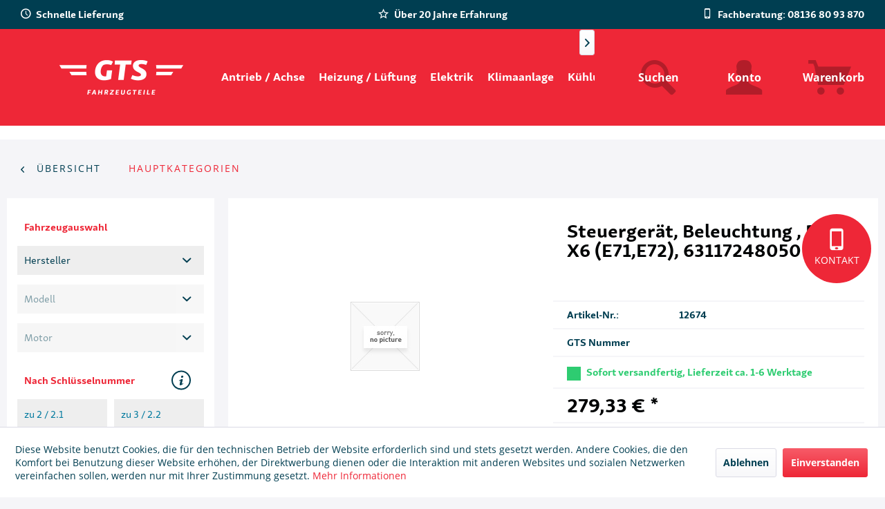

--- FILE ---
content_type: text/html; charset=UTF-8
request_url: https://gts-fahrzeugteile.de/hauptkategorien/226553/steuergeraet-beleuchtung-volvo-1336184
body_size: 13507
content:
<!DOCTYPE html>
<html class="no-js" lang="de" itemscope="itemscope" itemtype="http://schema.org/WebPage">
<head>
<meta charset="utf-8"><script>window.dataLayer = window.dataLayer || [];</script><script>window.dataLayer.push({"ecommerce":{"detail":{"actionField":{"list":"HAUPTKATEGORIEN"},"products":[{"name":"Steuerger\u00e4t, Beleuchtung , BMW X6 (E71,E72), 63117248050","id":"12674","price":279.33,"brand":"Sidat","category":"HAUPTKATEGORIEN","variant":""}]},"currencyCode":"EUR"},"google_tag_params":{"ecomm_pagetype":"product","ecomm_prodid":12674},"event":"detailView"});</script><!-- WbmTagManager -->
<script>
(function(w,d,s,l,i){w[l]=w[l]||[];w[l].push({'gtm.start':new Date().getTime(),event:'gtm.js'});var f=d.getElementsByTagName(s)[0],j=d.createElement(s),dl=l!='dataLayer'?'&l='+l:'';j.async=true;j.src='https://www.googletagmanager.com/gtm.js?id='+i+dl;f.parentNode.insertBefore(j,f);})(window,document,'script','dataLayer','GTM-P5333LH');
</script>
<!-- End WbmTagManager -->
<meta name="author" content="" />
<meta name="robots" content="index,follow" />
<meta name="revisit-after" content="15 days" />
<meta name="keywords" content="Steuergerät, Beleuchtung , BMW X6 (E71,E72), 63117248050" />
<meta name="description" content="Steuergerät, Beleuchtung mit Adapter, BMW X6 (E71,E72) passend für folgende OE-Nummern: 63117248050" />
<meta property="og:type" content="product" />
<meta property="og:site_name" content="GTS Fahrzeugteile" />
<meta property="og:url" content="https://gts-fahrzeugteile.de/hauptkategorien/226553/steuergeraet-beleuchtung-volvo-1336184" />
<meta property="og:title" content="Steuergerät, Beleuchtung , BMW X6 (E71,E72), 63117248050" />
<meta property="og:description" content="Steuergerät, Beleuchtung  mit Adapter, BMW X6 (E71,E72) passend für folgende OE-Nummern: 63117248050" />
<meta property="og:image" content="" />
<meta property="product:brand" content="Sidat" />
<meta property="product:price" content="279,33" />
<meta property="product:product_link" content="https://gts-fahrzeugteile.de/hauptkategorien/226553/steuergeraet-beleuchtung-volvo-1336184" />
<meta name="twitter:card" content="product" />
<meta name="twitter:site" content="GTS Fahrzeugteile" />
<meta name="twitter:title" content="Steuergerät, Beleuchtung , BMW X6 (E71,E72), 63117248050" />
<meta name="twitter:description" content="Steuergerät, Beleuchtung  mit Adapter, BMW X6 (E71,E72) passend für folgende OE-Nummern: 63117248050" />
<meta name="twitter:image" content="" />
<meta itemprop="copyrightHolder" content="GTS Fahrzeugteile" />
<meta itemprop="copyrightYear" content="2014" />
<meta itemprop="isFamilyFriendly" content="True" />
<meta itemprop="image" content="https://gts-fahrzeugteile.de/media/image/fd/db/6b/GTS-Fahrzeugteile_2019_White_100px.png" />
<meta name="viewport" content="width=device-width, initial-scale=1.0">
<meta name="mobile-web-app-capable" content="yes">
<meta name="apple-mobile-web-app-title" content="GTS Fahrzeugteile">
<meta name="apple-mobile-web-app-capable" content="yes">
<meta name="apple-mobile-web-app-status-bar-style" content="default">
<link rel="apple-touch-icon-precomposed" href="/themes/Frontend/Responsive/frontend/_public/src/img/apple-touch-icon-precomposed.png">
<link rel="shortcut icon" href="/themes/Frontend/Responsive/frontend/_public/src/img/favicon.ico">
<meta name="msapplication-navbutton-color" content="#EE2737" />
<meta name="application-name" content="GTS Fahrzeugteile" />
<meta name="msapplication-starturl" content="https://gts-fahrzeugteile.de/" />
<meta name="msapplication-window" content="width=1024;height=768" />
<meta name="msapplication-TileImage" content="/themes/Frontend/Responsive/frontend/_public/src/img/win-tile-image.png">
<meta name="msapplication-TileColor" content="#EE2737">
<meta name="theme-color" content="#EE2737" />
<link rel="canonical" href="https://gts-fahrzeugteile.de/hauptkategorien/226553/steuergeraet-beleuchtung-volvo-1336184" />
<title itemprop="name">Steuergerät, Beleuchtung , BMW X6 (E71,E72), 63117248050 | GTS Fahrzeugteile</title>
<link href="/web/cache/1689326488_9de87dc0b29f47b9ced9f4d03aa204a3.css" media="all" rel="stylesheet" type="text/css" />
</head>
<body class="
is--ctl-detail is--act-index    bow-mobex
bow-gts--theme
" >
<div class="page-wrap">
<noscript class="noscript-main">
<div class="alert is--warning">
<div class="alert--icon">
<i class="icon--element icon--warning"></i>
</div>
<div class="alert--content">
Um GTS&#x20;Fahrzeugteile in vollem Umfang nutzen zu k&ouml;nnen, empfehlen wir Ihnen Javascript in Ihrem Browser zu aktiveren.
</div>
</div>
<!-- WbmTagManager (noscript) -->
<iframe src="https://www.googletagmanager.com/ns.html?id=GTM-P5333LH"
        height="0" width="0" style="display:none;visibility:hidden"></iframe>
<!-- End WbmTagManager (noscript) --></noscript>
<div class="bow-gts--header">
<header class="header-main">
<span id="gafea-config" data-default-category="" data-categories-in-use="" data-has-emotion="false" data-car-is-set="false" data-manufacturers=""></span>
<div class="top-bar">
<div class="container block-group">
<nav class="top-bar--navigation block" role="menubar">
<div class="navigation--entry entry--compare is--hidden" role="menuitem" aria-haspopup="true" data-drop-down-menu="true">
</div>
<div class="navigation--entry entry--service has--drop-down" role="menuitem" aria-haspopup="true" data-drop-down-menu="true">
<i class="icon--service"></i> Service/Hilfe
<ul class="service--list is--rounded" role="menu">
<li class="service--entry" role="menuitem">
<a class="service--link" href="https://gts-fahrzeugteile.de/kontakt" title="Kontakt" target="_self">
Kontakt
</a>
</li>
<li class="service--entry" role="menuitem">
<a class="service--link" href="https://gts-fahrzeugteile.de/registerFC/index/sValidation/H" title="Kunden-Login" >
Kunden-Login
</a>
</li>
<li class="service--entry" role="menuitem">
<a class="service--link" href="https://gts-fahrzeugteile.de/1-zu-1-instandsetzung" title="1 zu 1 Instandsetzung" >
1 zu 1 Instandsetzung
</a>
</li>
<li class="service--entry" role="menuitem">
<a class="service--link" href="https://gts-fahrzeugteile.de/ueber-uns" title="Über uns" >
Über uns
</a>
</li>
<li class="service--entry" role="menuitem">
<a class="service--link" href="https://gts-fahrzeugteile.de/versand-und-zahlungsbedingungen" title="Versand und Zahlungsbedingungen" >
Versand und Zahlungsbedingungen
</a>
</li>
<li class="service--entry" role="menuitem">
<a class="service--link" href="https://gts-fahrzeugteile.de/impressum" title="Impressum" >
Impressum
</a>
</li>
<li class="service--entry" role="menuitem">
<a class="service--link" href="https://gts-fahrzeugteile.de/agb" title="AGB" >
AGB
</a>
</li>
<li class="service--entry" role="menuitem">
<a class="service--link" href="https://gts-fahrzeugteile.de/widerrufssformular" title="Widerrufssformular" target="_self">
Widerrufssformular
</a>
</li>
<li class="service--entry" role="menuitem">
<a class="service--link" href="https://gts-fahrzeugteile.de/service-hotline" title="Service Hotline" >
Service Hotline
</a>
</li>
<li class="service--entry" role="menuitem">
<a class="service--link" href="https://gts-fahrzeugteile.de/datenschutz" title="Datenschutz" >
Datenschutz
</a>
</li>
<li class="service--entry" role="menuitem">
<a class="service--link" href="https://gts-fahrzeugteile.de/widerrufsrecht" title="Widerrufsrecht" >
Widerrufsrecht
</a>
</li>
</ul>
</div>
</nav>
<div class="bow--header-trusts">
<p class="bow--header-trusts--trust">
<span class="icon--clock"></span>
Schnelle Lieferung
</p>
<p class="bow--header-trusts--trust">
<span class="icon--star-empty"></span>
Über 20 Jahre Erfahrung
</p>
<p class="bow--header-trusts--trust">
<span class="icon--mobile"></span>
Fachberatung: 08136 80 93 870
</p>
</div>
</div>
</div>
<div class="container header--navigation">
<div class="logo-main block-group" role="banner">
<div class="logo--shop block">
<a class="logo--link" href="https://gts-fahrzeugteile.de/" title="GTS Fahrzeugteile - zur Startseite wechseln">
<picture>
<source srcset="https://gts-fahrzeugteile.de/media/image/fd/db/6b/GTS-Fahrzeugteile_2019_White_100px.png" media="(min-width: 78.75em)">
<source srcset="https://gts-fahrzeugteile.de/media/image/fd/db/6b/GTS-Fahrzeugteile_2019_White_100px.png" media="(min-width: 64em)">
<source srcset="https://gts-fahrzeugteile.de/media/image/43/6f/60/GTS-Fahrzeugteile_2019_White_50px.png" media="(min-width: 48em)">
<img srcset="https://gts-fahrzeugteile.de/media/image/7f/39/fd/GTS_2019_White_500px.png" alt="GTS Fahrzeugteile - zur Startseite wechseln" />
</picture>
</a>
</div>
</div>
<nav class="navigation-main">
<div class="container" data-menu-scroller="true" data-listSelector=".navigation--list.container" data-viewPortSelector=".navigation--list-wrapper">
<div class="navigation--list-wrapper">
<ul class="navigation--list container" role="menubar" itemscope="itemscope" itemtype="http://schema.org/SiteNavigationElement">
<li class="navigation--entry" role="menuitem"><a class="navigation--link" href="https://gts-fahrzeugteile.de/antrieb-achse/" title="Antrieb / Achse " itemprop="url"><span itemprop="name">Antrieb / Achse </span></a></li><li class="navigation--entry" role="menuitem"><a class="navigation--link" href="https://gts-fahrzeugteile.de/heizung-lueftung/" title="Heizung / Lüftung" itemprop="url"><span itemprop="name">Heizung / Lüftung</span></a></li><li class="navigation--entry" role="menuitem"><a class="navigation--link" href="https://gts-fahrzeugteile.de/elektrik/" title="Elektrik" itemprop="url"><span itemprop="name">Elektrik</span></a></li><li class="navigation--entry" role="menuitem"><a class="navigation--link" href="https://gts-fahrzeugteile.de/klimaanlage/" title="Klimaanlage" itemprop="url"><span itemprop="name">Klimaanlage</span></a></li><li class="navigation--entry" role="menuitem"><a class="navigation--link" href="https://gts-fahrzeugteile.de/kuehlung/" title="Kühlung" itemprop="url"><span itemprop="name">Kühlung</span></a></li><li class="navigation--entry" role="menuitem"><a class="navigation--link" href="https://gts-fahrzeugteile.de/lenkung/" title="Lenkung" itemprop="url"><span itemprop="name">Lenkung</span></a></li><li class="navigation--entry" role="menuitem"><a class="navigation--link" href="https://gts-fahrzeugteile.de/motor/" title="Motor" itemprop="url"><span itemprop="name">Motor</span></a></li><li class="navigation--entry" role="menuitem"><a class="navigation--link" href="https://gts-fahrzeugteile.de/sonstige/" title="Sonstige" itemprop="url"><span itemprop="name">Sonstige</span></a></li>            </ul>
</div>
</div>
</nav>
<nav class="shop--navigation block-group">
<ul class="navigation--list block-group" role="menubar">
<li class="navigation--entry entry--menu-left" role="menuitem">
<a class="entry--link entry--trigger btn is--icon-left" href="#offcanvas--left" data-offcanvas="true" data-offCanvasSelector=".sidebar-main">
<i class="icon--menu"></i> Menü
</a>
</li>
<li class="navigation--entry entry--search" role="menuitem" data-search="true" aria-haspopup="true" data-minLength="3">
<a class="btn entry--link entry--trigger" href="#show-hide--search" title="Suche anzeigen / schließen">
<i class="icon--search"></i>
<span class="search--display">Suchen</span>
</a>
<div class="bow-gts--search-form-wrapper">
<form action="/search" method="get" class="main-search--form">
<input type="search" name="sSearch" class="main-search--field" autocomplete="off" autocapitalize="off" placeholder="Suchbegriff..." maxlength="30" />
<button type="submit" class="main-search--button">
<i class="icon--search"></i>
<span class="main-search--text">Suchen</span>
</button>
<div class="form--ajax-loader">&nbsp;</div>
</form>
<div class="main-search--results"></div>
</div>
</li>
<li class="navigation--entry entry--account with-slt" role="menuitem" data-offcanvas="true" data-offCanvasSelector=".account--dropdown-navigation">
<a href="https://gts-fahrzeugteile.de/account" title="Konto" class="btn is--icon-left entry--link account--link">
<i class="icon--account"></i>
<span class="account--display">
Konto
</span>
</a>
<div class="account--dropdown-navigation">
<div class="navigation--smartphone">
<div class="entry--close-off-canvas">
<a href="#close-account-menu" class="account--close-off-canvas" title="Menü schließen">
Menü schließen <i class="icon--arrow-right"></i>
</a>
</div>
</div>
<div class="account--menu is--rounded is--personalized">
<span class="navigation--headline">
Konto
</span>
<div class="account--menu-container">
<ul class="sidebar--navigation navigation--list is--level0 show--active-items">
<li class="navigation--entry">
<span class="navigation--signin">
<a href="https://gts-fahrzeugteile.de/account#hide-registration" class="blocked--link btn is--primary navigation--signin-btn" data-collapseTarget="#registration" data-action="close">
Anmelden
</a>
<span class="navigation--register">
oder
<a href="https://gts-fahrzeugteile.de/account#show-registration" class="blocked--link" data-collapseTarget="#registration" data-action="open">
registrieren
</a>
</span>
</span>
</li>
<li class="navigation--entry">
<a href="https://gts-fahrzeugteile.de/account" title="Übersicht" class="navigation--link">
Übersicht
</a>
</li>
<li class="navigation--entry">
<a href="https://gts-fahrzeugteile.de/account/profile" title="Persönliche Daten" class="navigation--link" rel="nofollow">
Persönliche Daten
</a>
</li>
<li class="navigation--entry">
<a href="https://gts-fahrzeugteile.de/address/index/sidebar/" title="Adressen" class="navigation--link" rel="nofollow">
Adressen
</a>
</li>
<li class="navigation--entry">
<a href="https://gts-fahrzeugteile.de/account/payment" title="Zahlungsarten" class="navigation--link" rel="nofollow">
Zahlungsarten
</a>
</li>
<li class="navigation--entry">
<a href="https://gts-fahrzeugteile.de/account/orders" title="Bestellungen" class="navigation--link" rel="nofollow">
Bestellungen
</a>
</li>
<li class="navigation--entry">
<a href="https://gts-fahrzeugteile.de/account/downloads" title="Sofortdownloads" class="navigation--link" rel="nofollow">
Sofortdownloads
</a>
</li>
<li class="navigation--entry">
<a href="https://gts-fahrzeugteile.de/note" title="Merkzettel" class="navigation--link" rel="nofollow">
Merkzettel
</a>
</li>
</ul>
</div>
</div>
</div>
</li>
<li class="navigation--entry entry--cart" role="menuitem">
<a class="btn is--icon-left cart--link" href="https://gts-fahrzeugteile.de/checkout/cart" title="Warenkorb">
<i class="icon--basket"></i>
<span class="cart--display">
Warenkorb
</span>
<span class="badge is--primary is--minimal cart--quantity is--hidden">0</span>
</a>
<div class="ajax-loader">&nbsp;</div>
</li>
</ul>
</nav>
<div class="container--ajax-cart" data-collapse-cart="true" data-displayMode="offcanvas"></div>
</div>
</header>
<div class="bow-gts--header-trust">
<div class="container">
<h2 class="bow-gts--logo-trust"></h2>
</div>
</div>
</div>
<div class="bow-gts--contact-button--wrapper">
<a class="bow-gts--contact-button--button" href="https://gts-fahrzeugteile.de/kontakt" title="zum Kontaktformular" target="_self">
<div class="bow-gts--contact-button--content">
<div class="bow-gts--contact-button--icon">
<i class="icon--mobile"></i>
</div>
<div class="bow-gts--contact-button--text-wrapper">
<p class="bow-gts--contact-button--text">Kontakt</p>
</div>
</div>
</a>
</div>
<section class="content-main container block-group">
<nav class="content--breadcrumb block">
<a class="breadcrumb--button breadcrumb--link" href="https://gts-fahrzeugteile.de/hauptkategorien/" title="Übersicht">
<i class="icon--arrow-left"></i>
<span class="breadcrumb--title">Übersicht</span>
</a>
<ul class="breadcrumb--list" role="menu" itemscope itemtype="http://schema.org/BreadcrumbList">
<li class="breadcrumb--entry is--active" itemprop="itemListElement" itemscope itemtype="http://schema.org/ListItem">
<a class="breadcrumb--link" href="https://gts-fahrzeugteile.de/hauptkategorien/" title="HAUPTKATEGORIEN" itemprop="item">
<link itemprop="url" href="https://gts-fahrzeugteile.de/hauptkategorien/" />
<span class="breadcrumb--title" itemprop="name">HAUPTKATEGORIEN</span>
</a>
<meta itemprop="position" content="0" />
</li>
</ul>
</nav>
<nav class="product--navigation">
<a href="#" class="navigation--link link--prev">
<div class="link--prev-button">
<span class="link--prev-inner">Zurück</span>
</div>
<div class="image--wrapper">
<div class="image--container"></div>
</div>
</a>
<a href="#" class="navigation--link link--next">
<div class="link--next-button">
<span class="link--next-inner">Vor</span>
</div>
<div class="image--wrapper">
<div class="image--container"></div>
</div>
</a>
</nav>
<div class="content-main--inner">
<aside class="sidebar-main off-canvas">
<div class="navigation--smartphone">
<ul class="navigation--list ">
<li class="navigation--entry entry--close-off-canvas">
<a href="#close-categories-menu" title="Menü schließen" class="navigation--link">
Menü schließen <i class="icon--arrow-right"></i>
</a>
</li>
</ul>
<div class="mobile--switches">
</div>
</div>
<div class="gafea--wrapper" style="display: block;">
<div class="gafea--form">
<div class="gafea--form--heading">
<p>Fahrzeugauswahl <span class="icon--cw gafea-spinning-icon is--hidden"></span></p>
</div>
<form>
<div class="js--fancy-select select-field">
<select class="gafea--form--manufacturers" name="manufacturers"><option>Hersteller</option></select>
</div>
<div class="js--fancy-select select-field">
<select class="gafea--form--models" name="models" disabled><option>Modell</option></select>
</div>
<div class="js--fancy-select select-field">
<select class="gafea--form--motors" name="motors" disabled><option>Motor</option></select>
</div>
</form>
<div class="gafea--form--heading">
<p>Nach Schlüsselnummer</p>
<div class="gafea--info-button"><i class="icon--info"></i></div>
</div>
<div class="gafea--info-popup bow--close-slide">
<div class="gafea--info-picture" style="background-image: url('/custom/plugins/BowGafeaSearchGts/Resources/views/frontend/responsive/_public/img/fahrzeugschein.png');"></div>
</div>
<div class="gafea--form--knum-wrapper">
<form>
<input class="gafea--form--knum1 gafea--form--knums" name="knum1" type="text" placeholder="zu 2 / 2.1" maxlength="4">
<input class="gafea--form--knum2 gafea--form--knums" name="knum2" type="text" placeholder="zu 3 / 2.2" maxlength="3" disabled="disabled">
</form>
<div class="gafea-knum-search--results gafea-search--results"></div>
</div>
<div class="gafea--form--oem-number-wrapper" data-search="true" aria-haspoopup="true">
<form action="/bowGafeaOemSearch" method="get" class="gafea-oenumber--form" onsubmit="return false;">
<div class="gafea--form--heading">
<p>Nach OEM-Nummer</p>
</div>
<div class="gafea--form--oem-number-search">
<input type="search" name="sSearch" class="gafea-oenumber--search" placeholder="OEM-Nummer" />
</div>
</form>
<div class="gafea-oenumber-search--results gafea-search--results"></div>
</div>
</div>
</div>
<div class="sidebar--categories-wrapper" data-subcategory-nav="true" data-mainCategoryId="3" data-categoryId="2019" data-fetchUrl="/widgets/listing/getCategory/categoryId/2019">
<div class="categories--headline navigation--headline">
Kategorien
</div>
<div class="sidebar--categories-navigation">
<ul class="sidebar--navigation categories--navigation navigation--list is--drop-down is--level0 is--rounded" role="menu">
<li class="navigation--entry is--active" role="menuitem">
<a class="navigation--link is--active" href="https://gts-fahrzeugteile.de/hauptkategorien/" data-categoryId="2019" data-fetchUrl="/widgets/listing/getCategory/categoryId/2019" title="HAUPTKATEGORIEN" >
HAUPTKATEGORIEN
</a>
</li>
<li class="navigation--entry" role="menuitem">
<a class="navigation--link" href="https://gts-fahrzeugteile.de/anlasser-starter/" data-categoryId="2020" data-fetchUrl="/widgets/listing/getCategory/categoryId/2020" title="Anlasser-Starter " >
Anlasser-Starter
</a>
</li>
<li class="navigation--entry" role="menuitem">
<a class="navigation--link" href="https://gts-fahrzeugteile.de/lichtmaschinengenerator/" data-categoryId="2021" data-fetchUrl="/widgets/listing/getCategory/categoryId/2021" title="Lichtmaschinen/Generator" >
Lichtmaschinen/Generator
</a>
</li>
<li class="navigation--entry" role="menuitem">
<a class="navigation--link" href="https://gts-fahrzeugteile.de/oelkuehler/" data-categoryId="2023" data-fetchUrl="/widgets/listing/getCategory/categoryId/2023" title="Ölkühler" >
Ölkühler
</a>
</li>
<li class="navigation--entry" role="menuitem">
<a class="navigation--link" href="https://gts-fahrzeugteile.de/luftversorgung/" data-categoryId="2024" data-fetchUrl="/widgets/listing/getCategory/categoryId/2024" title="Luftversorgung" >
Luftversorgung
</a>
</li>
<li class="navigation--entry has--sub-children" role="menuitem">
<a class="navigation--link link--go-forward" href="https://gts-fahrzeugteile.de/kraftstofffoerderanlage/" data-categoryId="2025" data-fetchUrl="/widgets/listing/getCategory/categoryId/2025" title="Kraftstoffförderanlage" >
Kraftstoffförderanlage
<span class="is--icon-right">
<i class="icon--arrow-right"></i>
</span>
</a>
</li>
<li class="navigation--entry" role="menuitem">
<a class="navigation--link" href="https://gts-fahrzeugteile.de/cat/index/sCategory/2027" data-categoryId="2027" data-fetchUrl="/widgets/listing/getCategory/categoryId/2027" title="Lenkung" >
Lenkung
</a>
</li>
<li class="navigation--entry has--sub-children" role="menuitem">
<a class="navigation--link link--go-forward" href="https://gts-fahrzeugteile.de/abgasanlage/" data-categoryId="2028" data-fetchUrl="/widgets/listing/getCategory/categoryId/2028" title="Abgasanlage" >
Abgasanlage
<span class="is--icon-right">
<i class="icon--arrow-right"></i>
</span>
</a>
</li>
<li class="navigation--entry" role="menuitem">
<a class="navigation--link" href="https://gts-fahrzeugteile.de/zylinderkopf/" data-categoryId="2030" data-fetchUrl="/widgets/listing/getCategory/categoryId/2030" title="Zylinderkopf" >
Zylinderkopf
</a>
</li>
<li class="navigation--entry" role="menuitem">
<a class="navigation--link" href="https://gts-fahrzeugteile.de/cat/index/sCategory/2040" data-categoryId="2040" data-fetchUrl="/widgets/listing/getCategory/categoryId/2040" title="Kühlung" >
Kühlung
</a>
</li>
<li class="navigation--entry" role="menuitem">
<a class="navigation--link" href="https://gts-fahrzeugteile.de/chemische-produkte/" data-categoryId="2044" data-fetchUrl="/widgets/listing/getCategory/categoryId/2044" title="Chemische Produkte" >
Chemische Produkte
</a>
</li>
<li class="navigation--entry" role="menuitem">
<a class="navigation--link" href="https://gts-fahrzeugteile.de/automatikgetriebe/" data-categoryId="2047" data-fetchUrl="/widgets/listing/getCategory/categoryId/2047" title="Automatikgetriebe" >
Automatikgetriebe
</a>
</li>
<li class="navigation--entry" role="menuitem">
<a class="navigation--link" href="https://gts-fahrzeugteile.de/abgasrueckfuehrung/" data-categoryId="2048" data-fetchUrl="/widgets/listing/getCategory/categoryId/2048" title="Abgasrückführung" >
Abgasrückführung
</a>
</li>
<li class="navigation--entry" role="menuitem">
<a class="navigation--link" href="https://gts-fahrzeugteile.de/cat/index/sCategory/2049" data-categoryId="2049" data-fetchUrl="/widgets/listing/getCategory/categoryId/2049" title="Klimaanlage" >
Klimaanlage
</a>
</li>
<li class="navigation--entry" role="menuitem">
<a class="navigation--link" href="https://gts-fahrzeugteile.de/gluehanlage/" data-categoryId="2054" data-fetchUrl="/widgets/listing/getCategory/categoryId/2054" title="Glühanlage" >
Glühanlage
</a>
</li>
<li class="navigation--entry" role="menuitem">
<a class="navigation--link" href="https://gts-fahrzeugteile.de/druckluftanlage/" data-categoryId="2056" data-fetchUrl="/widgets/listing/getCategory/categoryId/2056" title="Druckluftanlage" >
Druckluftanlage
</a>
</li>
<li class="navigation--entry" role="menuitem">
<a class="navigation--link" href="https://gts-fahrzeugteile.de/heizunglueftung/" data-categoryId="2059" data-fetchUrl="/widgets/listing/getCategory/categoryId/2059" title="Heizung/Lüftung" >
Heizung/Lüftung
</a>
</li>
<li class="navigation--entry" role="menuitem">
<a class="navigation--link" href="https://gts-fahrzeugteile.de/motorsteuerung/" data-categoryId="2060" data-fetchUrl="/widgets/listing/getCategory/categoryId/2060" title="Motorsteuerung" >
Motorsteuerung
</a>
</li>
<li class="navigation--entry has--sub-children" role="menuitem">
<a class="navigation--link link--go-forward" href="https://gts-fahrzeugteile.de/zuendanlage/" data-categoryId="2068" data-fetchUrl="/widgets/listing/getCategory/categoryId/2068" title="Zündanlage" >
Zündanlage
<span class="is--icon-right">
<i class="icon--arrow-right"></i>
</span>
</a>
</li>
<li class="navigation--entry" role="menuitem">
<a class="navigation--link" href="https://gts-fahrzeugteile.de/sekundaerlufteinblasung/" data-categoryId="2072" data-fetchUrl="/widgets/listing/getCategory/categoryId/2072" title="Sekundärlufteinblasung" >
Sekundärlufteinblasung
</a>
</li>
<li class="navigation--entry" role="menuitem">
<a class="navigation--link" href="https://gts-fahrzeugteile.de/werkstattgeraete/" data-categoryId="2078" data-fetchUrl="/widgets/listing/getCategory/categoryId/2078" title="Werkstattgeräte" >
Werkstattgeräte
</a>
</li>
<li class="navigation--entry" role="menuitem">
<a class="navigation--link" href="https://gts-fahrzeugteile.de/werkstattausruestung/" data-categoryId="2081" data-fetchUrl="/widgets/listing/getCategory/categoryId/2081" title="Werkstattausrüstung" >
Werkstattausrüstung
</a>
</li>
<li class="navigation--entry" role="menuitem">
<a class="navigation--link" href="https://gts-fahrzeugteile.de/werkzeug-universal/" data-categoryId="2082" data-fetchUrl="/widgets/listing/getCategory/categoryId/2082" title="Werkzeug, Universal" >
Werkzeug, Universal
</a>
</li>
<li class="navigation--entry" role="menuitem">
<a class="navigation--link" href="https://gts-fahrzeugteile.de/klimaanlage-universal/" data-categoryId="2097" data-fetchUrl="/widgets/listing/getCategory/categoryId/2097" title="Klimaanlage, Universal" >
Klimaanlage, Universal
</a>
</li>
<li class="navigation--entry" role="menuitem">
<a class="navigation--link" href="https://gts-fahrzeugteile.de/heizunglueftung-universal/" data-categoryId="2100" data-fetchUrl="/widgets/listing/getCategory/categoryId/2100" title="Heizung/Lüftung, Universal" >
Heizung/Lüftung, Universal
</a>
</li>
<li class="navigation--entry" role="menuitem">
<a class="navigation--link" href="https://gts-fahrzeugteile.de/kuehlung-universal/" data-categoryId="2104" data-fetchUrl="/widgets/listing/getCategory/categoryId/2104" title="Kühlung, Universal" >
Kühlung, Universal
</a>
</li>
<li class="navigation--entry" role="menuitem">
<a class="navigation--link" href="https://gts-fahrzeugteile.de/startergenerator/" data-categoryId="2106" data-fetchUrl="/widgets/listing/getCategory/categoryId/2106" title="Startergenerator" >
Startergenerator
</a>
</li>
<li class="navigation--entry has--sub-children" role="menuitem">
<a class="navigation--link link--go-forward" href="https://gts-fahrzeugteile.de/gemischaufbereitung/" data-categoryId="2109" data-fetchUrl="/widgets/listing/getCategory/categoryId/2109" title="Gemischaufbereitung" >
Gemischaufbereitung
<span class="is--icon-right">
<i class="icon--arrow-right"></i>
</span>
</a>
</li>
<li class="navigation--entry" role="menuitem">
<a class="navigation--link" href="https://gts-fahrzeugteile.de/gemischaufbereitung-universal/" data-categoryId="2110" data-fetchUrl="/widgets/listing/getCategory/categoryId/2110" title="Gemischaufbereitung, Universal" >
Gemischaufbereitung, Universal
</a>
</li>
<li class="navigation--entry" role="menuitem">
<a class="navigation--link" href="https://gts-fahrzeugteile.de/hybrid-elektroantrieb/" data-categoryId="2117" data-fetchUrl="/widgets/listing/getCategory/categoryId/2117" title="Hybrid-/Elektroantrieb" >
Hybrid-/Elektroantrieb
</a>
</li>
<li class="navigation--entry has--sub-children" role="menuitem">
<a class="navigation--link link--go-forward" href="https://gts-fahrzeugteile.de/antrieb-achse/" data-categoryId="147" data-fetchUrl="/widgets/listing/getCategory/categoryId/147" title="Antrieb / Achse " >
Antrieb / Achse
<span class="is--icon-right">
<i class="icon--arrow-right"></i>
</span>
</a>
</li>
<li class="navigation--entry has--sub-children" role="menuitem">
<a class="navigation--link link--go-forward" href="https://gts-fahrzeugteile.de/heizung-lueftung/" data-categoryId="149" data-fetchUrl="/widgets/listing/getCategory/categoryId/149" title="Heizung / Lüftung" >
Heizung / Lüftung
<span class="is--icon-right">
<i class="icon--arrow-right"></i>
</span>
</a>
</li>
<li class="navigation--entry has--sub-children" role="menuitem">
<a class="navigation--link link--go-forward" href="https://gts-fahrzeugteile.de/elektrik/" data-categoryId="141" data-fetchUrl="/widgets/listing/getCategory/categoryId/141" title="Elektrik" >
Elektrik
<span class="is--icon-right">
<i class="icon--arrow-right"></i>
</span>
</a>
</li>
<li class="navigation--entry has--sub-children" role="menuitem">
<a class="navigation--link link--go-forward" href="https://gts-fahrzeugteile.de/klimaanlage/" data-categoryId="144" data-fetchUrl="/widgets/listing/getCategory/categoryId/144" title="Klimaanlage" >
Klimaanlage
<span class="is--icon-right">
<i class="icon--arrow-right"></i>
</span>
</a>
</li>
<li class="navigation--entry has--sub-children" role="menuitem">
<a class="navigation--link link--go-forward" href="https://gts-fahrzeugteile.de/kuehlung/" data-categoryId="143" data-fetchUrl="/widgets/listing/getCategory/categoryId/143" title="Kühlung" >
Kühlung
<span class="is--icon-right">
<i class="icon--arrow-right"></i>
</span>
</a>
</li>
<li class="navigation--entry has--sub-children" role="menuitem">
<a class="navigation--link link--go-forward" href="https://gts-fahrzeugteile.de/lenkung/" data-categoryId="145" data-fetchUrl="/widgets/listing/getCategory/categoryId/145" title="Lenkung" >
Lenkung
<span class="is--icon-right">
<i class="icon--arrow-right"></i>
</span>
</a>
</li>
<li class="navigation--entry has--sub-children" role="menuitem">
<a class="navigation--link link--go-forward" href="https://gts-fahrzeugteile.de/motor/" data-categoryId="142" data-fetchUrl="/widgets/listing/getCategory/categoryId/142" title="Motor" >
Motor
<span class="is--icon-right">
<i class="icon--arrow-right"></i>
</span>
</a>
</li>
<li class="navigation--entry has--sub-children" role="menuitem">
<a class="navigation--link link--go-forward" href="https://gts-fahrzeugteile.de/sonstige/" data-categoryId="148" data-fetchUrl="/widgets/listing/getCategory/categoryId/148" title="Sonstige" >
Sonstige
<span class="is--icon-right">
<i class="icon--arrow-right"></i>
</span>
</a>
</li>
</ul>
</div>
<div class="shop-sites--container is--rounded">
<div class="shop-sites--headline navigation--headline">
Informationen
</div>
<ul class="shop-sites--navigation sidebar--navigation navigation--list is--drop-down is--level0" role="menu">
<li class="navigation--entry" role="menuitem">
<a class="navigation--link" href="https://gts-fahrzeugteile.de/kontakt" title="Kontakt" data-categoryId="1" data-fetchUrl="/widgets/listing/getCustomPage/pageId/1" target="_self">
Kontakt
</a>
</li>
<li class="navigation--entry" role="menuitem">
<a class="navigation--link" href="https://gts-fahrzeugteile.de/registerFC/index/sValidation/H" title="Kunden-Login" data-categoryId="21" data-fetchUrl="/widgets/listing/getCustomPage/pageId/21" >
Kunden-Login
</a>
</li>
<li class="navigation--entry" role="menuitem">
<a class="navigation--link" href="https://gts-fahrzeugteile.de/1-zu-1-instandsetzung" title="1 zu 1 Instandsetzung" data-categoryId="48" data-fetchUrl="/widgets/listing/getCustomPage/pageId/48" >
1 zu 1 Instandsetzung
</a>
</li>
<li class="navigation--entry" role="menuitem">
<a class="navigation--link" href="https://gts-fahrzeugteile.de/ueber-uns" title="Über uns" data-categoryId="9" data-fetchUrl="/widgets/listing/getCustomPage/pageId/9" >
Über uns
</a>
</li>
<li class="navigation--entry" role="menuitem">
<a class="navigation--link" href="https://gts-fahrzeugteile.de/versand-und-zahlungsbedingungen" title="Versand und Zahlungsbedingungen" data-categoryId="6" data-fetchUrl="/widgets/listing/getCustomPage/pageId/6" >
Versand und Zahlungsbedingungen
</a>
</li>
<li class="navigation--entry" role="menuitem">
<a class="navigation--link" href="https://gts-fahrzeugteile.de/impressum" title="Impressum" data-categoryId="3" data-fetchUrl="/widgets/listing/getCustomPage/pageId/3" >
Impressum
</a>
</li>
<li class="navigation--entry" role="menuitem">
<a class="navigation--link" href="https://gts-fahrzeugteile.de/agb" title="AGB" data-categoryId="4" data-fetchUrl="/widgets/listing/getCustomPage/pageId/4" >
AGB
</a>
</li>
<li class="navigation--entry" role="menuitem">
<a class="navigation--link" href="https://gts-fahrzeugteile.de/widerrufssformular" title="Widerrufssformular" data-categoryId="45" data-fetchUrl="/widgets/listing/getCustomPage/pageId/45" target="_self">
Widerrufssformular
</a>
</li>
<li class="navigation--entry" role="menuitem">
<a class="navigation--link" href="https://gts-fahrzeugteile.de/service-hotline" title="Service Hotline" data-categoryId="2" data-fetchUrl="/widgets/listing/getCustomPage/pageId/2" >
Service Hotline
</a>
</li>
<li class="navigation--entry" role="menuitem">
<a class="navigation--link" href="https://gts-fahrzeugteile.de/datenschutz" title="Datenschutz" data-categoryId="7" data-fetchUrl="/widgets/listing/getCustomPage/pageId/7" >
Datenschutz
</a>
</li>
<li class="navigation--entry" role="menuitem">
<a class="navigation--link" href="https://gts-fahrzeugteile.de/widerrufsrecht" title="Widerrufsrecht" data-categoryId="8" data-fetchUrl="/widgets/listing/getCustomPage/pageId/8" >
Widerrufsrecht
</a>
</li>
</ul>
</div>
<div class="panel is--rounded paypal--sidebar">
<div class="panel--body is--wide paypal--sidebar-inner">
<div data-paypalUnifiedInstallmentsBanner="true" data-ratio="1x1" data-currency="EUR" data-buyerCountry="DE" >
</div>
</div>
</div>
</div>
</aside>
<div class="content--wrapper">
<div class="content product--details" itemscope itemtype="http://schema.org/Product" data-product-navigation="/widgets/listing/productNavigation" data-category-id="2019" data-main-ordernumber="12674" data-ajax-wishlist="true" data-compare-ajax="true" data-ajax-variants-container="true">
<div class="product--detail-upper block-group">
<div class="product--image-container image-slider" >
<div class="image-slider--container no--image no--thumbnails">
<div class="image-slider--slide">
<div class="image--box image-slider--item">
<span class="image--element" data-alt="Steuergerät, Beleuchtung , BMW X6 (E71,E72), 63117248050">
<span class="image--media">
<img src="/themes/Frontend/Responsive/frontend/_public/src/img/no-picture.jpg" alt="Steuergerät, Beleuchtung , BMW X6 (E71,E72), 63117248050" itemprop="image" />
</span>
</span>
</div>
</div>
</div>
</div>
<div class="product--buybox block">
<meta itemprop="brand" content="Sidat"/>
<div itemprop="offers" itemscope itemtype="http://schema.org/Offer" class="buybox--inner">
<h1 class="product--title" itemprop="name">
Steuergerät, Beleuchtung , BMW X6 (E71,E72), 63117248050
</h1>
<div class="product--rating-container bow-gts--buybox-row">
<a href="#product--publish-comment" class="product--rating-link" rel="nofollow" title="Bewertung abgeben">
<span class="product--rating">
</span>
</a>
</div>
<ul class="product--base-info list--unstyled">
<li class="base-info--entry entry--sku bow-gts--buybox-row">
<strong class="entry--label">
Artikel-Nr.:
</strong>
<meta itemprop="productID" content="226580"/>
<span class="entry--content" itemprop="sku">
12674
</span>
</li>
<li class="base-info--entry entry--manufacturer bow-gts--buybox-row">
<strong class="entry--label">
GTS Nummer
</strong>
<meta itemprop="manufacturerID" content="nothing here yet..."/>
<span class="entry--content" itemprop="manufacturer">
</span>
</li>
<li class="base-info--entry bow-gts--buybox-row">
<div class="product--delivery">
<link itemprop="availability" href="http://schema.org/InStock" />
<p class="delivery--information">
<span class="delivery--text delivery--text-available">
<i class="delivery--status-icon delivery--status-available"></i>
Sofort versandfertig, Lieferzeit ca. 1-6 Werktage
</span>
</p>
</div>
</li>
</ul>
<meta itemprop="priceCurrency" content="EUR"/>
<meta itemprop="url" content="https://gts-fahrzeugteile.de/hauptkategorien/226553/steuergeraet-beleuchtung-volvo-1336184"/>
<div class="bow-gts--buybox-row">
<div class="product--price price--default">
</div>
<div class="product--price--wrapper">
<div class="product--price price--default">
<span class="price--content content--default">
<meta itemprop="price" content="279.33">
279,33&nbsp;&euro; *
</span>
</div>
</div>
</div>
<div class="product--configurator">
</div>
<form name="sAddToBasket" method="post" action="https://gts-fahrzeugteile.de/checkout/addArticle" class="buybox--form" data-add-article="true" data-eventName="submit" data-showModal="false" data-addArticleUrl="https://gts-fahrzeugteile.de/checkout/ajaxAddArticleCart">
<input type="hidden" name="sActionIdentifier" value=""/>
<input type="hidden" name="sAddAccessories" id="sAddAccessories" value=""/>
<input type="hidden" name="sAdd" value="12674"/>
<div data-paypalUnifiedInstallmentsBanner="true" data-amount="279.33" data-currency="EUR" data-buyerCountry="DE" class="paypal-unified-installments-banner--product-detail">
</div>
<div class="buybox--button-container block-group">
<div class="buybox--quantity block">
<button type="button" class="bow-teqvi--quantity-button bow-teqvi--inc-quan">+</button>
<input id="sQuantity" name="sQuantity" class="quantity--select bow--quantity-select" type="text" min="1" max="99" value="1"/>
<button type="button" class="bow-teqvi--quantity-button bow-teqvi--dec-quan">-</button>
</div>
<button class="buybox--button block btn is--primary is--icon-right is--center is--large" name="In den Warenkorb">
<span class="buy-btn--cart-add">In den</span> <span class="buy-btn--cart-text">Warenkorb</span> <i class="icon--arrow-right"></i>
</button>
<div class="paypal-unified-ec--outer-button-container">
<div class="paypal-unified-ec--button-container right" data-paypalUnifiedEcButton="true" data-clientId="AdIGXeAt-jJGHt5wW0V_zCObU0vuiYkADJCkvnUNiEe75bkIxcSZd_VQrh2DdP55PmT9k8v-mZfOVpcJ" data-currency="EUR" data-paypalIntent="CAPTURE" data-createOrderUrl="https://gts-fahrzeugteile.de/widgets/PaypalUnifiedV2ExpressCheckout/createOrder" data-onApproveUrl="https://gts-fahrzeugteile.de/widgets/PaypalUnifiedV2ExpressCheckout/onApprove" data-confirmUrl="https://gts-fahrzeugteile.de/checkout/confirm" data-color="gold" data-shape="rect" data-size="responsive" data-label="checkout" data-layout="vertical" data-locale="de_DE" data-productNumber="12674" data-buyProductDirectly="true" data-riskManagementMatchedProducts='' data-esdProducts='' data-communicationErrorMessage="Während der Kommunikation mit dem Zahlungsanbieter ist ein Fehler aufgetreten, bitte versuchen Sie es später erneut." data-communicationErrorTitle="Es ist ein Fehler aufgetreten" data-riskManagementErrorTitle="Fehlermeldung:" data-riskManagementErrorMessage="Die gewählte Zahlungsart kann mit Ihrem aktuellen Warenkorb nicht genutzt werden. Diese Entscheidung basiert auf einem automatisierten Datenverarbeitungsverfahren." data-showPayLater=1
data-isListing=
>
</div>
</div>
</div>
</form>
<nav class="product--actions">
<form action="https://gts-fahrzeugteile.de/compare/add_article/articleID/226553" method="post" class="action--form">
<button type="submit" data-product-compare-add="true" title="Vergleichen" class="action--link action--compare">
<i class="icon--compare"></i> Vergleichen
</button>
</form>
<form action="https://gts-fahrzeugteile.de/note/add/ordernumber/12674" method="post" class="action--form">
<button type="submit" class="action--link link--notepad" title="Auf den Merkzettel" data-ajaxUrl="https://gts-fahrzeugteile.de/note/ajaxAdd/ordernumber/12674" data-text="Gemerkt">
<i class="icon--heart"></i> <span class="action--text">Merken</span>
</button>
</form>
<a href="#content--product-reviews" data-show-tab="true" class="action--link link--publish-comment" rel="nofollow" title="Bewertung abgeben">
<i class="icon--star"></i> Bewerten
</a>
</nav>
</div>
<ul class="product--base-info list--unstyled">
</ul>
</div>
</div>
<div class="tab-menu--product">
<div class="tab--navigation">
<a href="#" class="tab--link" title="Beschreibung" data-tabName="description">Beschreibung</a>
<a href="#" class="tab--link" title="Kompatibilität" data-tabName="compatibility">Kompatibilität</a>
<a href="#" class="tab--link" title="Bewertungen" data-tabName="rating">
Bewertungen
<span class="product--rating-count">0</span>
</a>
</div>
<div class="tab--container-list">
<div class="tab--container">
<div class="tab--header">
<a href="#" class="tab--title" title="Beschreibung">Beschreibung</a>
</div>
<div class="tab--preview">
Steuergerät, Beleuchtung  mit Adapter, BMW X6 (E71,E72) passend für folgende OE-Nummern: 63117248050<a href="#" class="tab--link" title=" mehr"> mehr</a>
</div>
<div class="tab--content">
<div class="buttons--off-canvas">
<a href="#" title="Menü schließen" class="close--off-canvas">
<i class="icon--arrow-left"></i>
Menü schließen
</a>
</div>
<div class="content--description">
<div class="content--title">
Produktinformationen "Steuergerät, Beleuchtung , BMW X6 (E71,E72), 63117248050"
</div>
<div class="product--description" itemprop="description">
Steuergerät, Beleuchtung  mit Adapter, BMW X6 (E71,E72) passend für folgende OE-Nummern: 63117248050
</div>
<div class="bow-gafea--detail-description-product-attributes">
<ul class="navigation--list">
</ul>
</div>
<div class="content--title">
Weiterführende Links zu "Steuergerät, Beleuchtung , BMW X6 (E71,E72), 63117248050"
</div>
<ul class="content--list list--unstyled">
<li class="list--entry">
<a href="https://gts-fahrzeugteile.de/anfrage-formular?sInquiry=detail&sOrdernumber=12674" rel="nofollow" class="content--link link--contact" title="Fragen zum Artikel?">
<i class="icon--arrow-right"></i> Fragen zum Artikel?
</a>
</li>
<li class="list--entry">
<a href="https://gts-fahrzeugteile.de/sidat/" target="_parent" class="content--link link--supplier" title="Weitere Artikel von Sidat">
<i class="icon--arrow-right"></i> Weitere Artikel von Sidat
</a>
</li>
</ul>
</div>
</div>
</div>
<div class="tab--container">
<div class="tab--header">
<a href="#" class="tab--title" title="Kompatibilität">Kompatibilität</a>
</div>
<div class="tab--preview">
<a href="#" class="tab--link" title=" mehr"> mehr</a>
</div>
<div class="tab--content">
<div class="buttons--off-canvas">
<a href="#" title="Menü schließen" class="close--off-canvas">
<i class="icon--arrow-left"></i>
Menü schließen
</a>
</div>
<div class="content--description">
<div class="content--title">
Kompatibel mit "Steuergerät, Beleuchtung , BMW X6 (E71,E72), 63117248050":
</div>
<div class="product--description" itemprop="description">
<table class="bow-gafea--compatible-table">
<tbody>
<tr>
<th>Hersteller</th>
<th>Modell</th>
<th>Zylinder</th>
<th>Hubraum</th>
<th>Treibstoff</th>
<th>Leistung (KW)</th>
<th>Baujahr ab</th>
<th>Baujahr bis</th>
<th>Motor</th>
</tr>
<tr>
<td>###</td>
<td>###</td>
<td>###</td>
<td>###</td>
<td>###</td>
<td>###</td>
<td>###</td>
<td>###</td>
<td>###</td>
</tr>
</tbody>
</table>
<div class="bow-gafea--detail-oenumbers">
<p>
<span class="bow-gafea--detail-oenumbers-header">OE-Nummern:</span>
</p>
</div>
</div>
</div>
</div>
</div>
<div class="tab--container">
<div class="tab--header">
<a href="#" class="tab--title" title="Bewertungen">Bewertungen</a>
<span class="product--rating-count">0</span>
</div>
<div class="tab--preview">
Bewertungen lesen, schreiben und diskutieren...<a href="#" class="tab--link" title=" mehr"> mehr</a>
</div>
<div id="tab--product-comment" class="tab--content">
<div class="buttons--off-canvas">
<a href="#" title="Menü schließen" class="close--off-canvas">
<i class="icon--arrow-left"></i>
Menü schließen
</a>
</div>
<div class="content--product-reviews" id="detail--product-reviews">
<div class="content--title">
Kundenbewertungen für "Steuergerät, Beleuchtung , BMW X6 (E71,E72), 63117248050"
</div>
<div class="review--form-container">
<div id="product--publish-comment" class="content--title">
Bewertung schreiben
</div>
<div class="alert is--warning is--rounded">
<div class="alert--icon">
<i class="icon--element icon--warning"></i>
</div>
<div class="alert--content">
Bewertungen werden nach Überprüfung freigeschaltet.
</div>
</div>
<form method="post" action="https://gts-fahrzeugteile.de/hauptkategorien/226553/steuergeraet-beleuchtung-volvo-1336184?action=rating&amp;c=2019#detail--product-reviews" class="content--form review--form">
<input name="sVoteName" type="text" value="" class="review--field" placeholder="Ihr Name" />
<input name="sVoteMail" type="email" value="" class="review--field" placeholder="Ihre E-Mail-Adresse*" required="required" aria-required="true" />
<input name="sVoteSummary" type="text" value="" id="sVoteSummary" class="review--field" placeholder="Zusammenfassung*" required="required" aria-required="true" />
<div class="field--select review--field select-field">
<select name="sVoteStars">
<option value="10">10 sehr gut</option>
<option value="9">9</option>
<option value="8">8</option>
<option value="7">7</option>
<option value="6">6</option>
<option value="5">5</option>
<option value="4">4</option>
<option value="3">3</option>
<option value="2">2</option>
<option value="1">1 sehr schlecht</option>
</select>
</div>
<textarea name="sVoteComment" placeholder="Ihre Meinung" cols="3" rows="2" class="review--field"></textarea>
<div class="panel--body is--wide">
<div class="captcha--placeholder" data-captcha="true" data-src="/widgets/Captcha/getCaptchaByName/captchaName/default" data-errorMessage="Bitte füllen Sie das Captcha-Feld korrekt aus." data-hasError="true">
</div>
<input type="hidden" name="captchaName" value="default" />
</div>
<p class="review--notice">
Die mit einem * markierten Felder sind Pflichtfelder.
</p>
<p class="privacy-information">
<input name="privacy-checkbox" type="checkbox" id="privacy-checkbox" required="required" aria-required="true" value="1" class="is--required" />
<label for="privacy-checkbox">
Ich habe die <a title="Datenschutzbestimmungen" href="https://gts-fahrzeugteile.de/datenschutz" target="_blank">Datenschutzbestimmungen</a> zur Kenntnis genommen.
</label>
</p>
<div class="review--actions">
<button type="submit" class="btn is--primary" name="Submit">
Speichern
</button>
</div>
</form>
</div>
</div>
</div>
</div>
</div>
</div>
<div class="tab-menu--cross-selling">
<div class="tab--navigation">
<a href="#content--also-bought" title="Kunden kauften auch" class="tab--link">Kunden kauften auch</a>
<a href="#content--customer-viewed" title="Kunden haben sich ebenfalls angesehen" class="tab--link">Kunden haben sich ebenfalls angesehen</a>
</div>
<div class="tab--container-list">
<div class="tab--container" data-tab-id="alsobought">
<div class="tab--header">
<a href="#" class="tab--title" title="Kunden kauften auch">Kunden kauften auch</a>
</div>
<div class="tab--content content--also-bought">
</div>
</div>
<div class="tab--container" data-tab-id="alsoviewed">
<div class="tab--header">
<a href="#" class="tab--title" title="Kunden haben sich ebenfalls angesehen">Kunden haben sich ebenfalls angesehen</a>
</div>
<div class="tab--content content--also-viewed">
</div>
</div>
</div>
</div>
</div>
</div>
<div class="last-seen-products is--hidden" data-last-seen-products="true">
<div class="last-seen-products--title">
Zuletzt angesehen
</div>
<div class="last-seen-products--slider product-slider" data-product-slider="true">
<div class="last-seen-products--container product-slider--container"></div>
</div>
</div>
</div>
</section>
<footer class="footer-main">
<div class="trust-bar-extra--outer">
<div class="trust-bar-extra--inner container">
<div class="footer--trust-top-bar--trust trust-bar-extra--trust">
<div class="trust-bar-extra--inner-trust-wrapper">
<i class="icon--tools"></i>
<p>Geprüfte Qualität</p>
</div>
</div>
<div class="footer--trust-top-bar--trust trust-bar-extra--trust">
<div class="trust-bar-extra--inner-trust-wrapper">
<i class="icon--earth"></i>
<p>Weltweiter Versand</p>
</div>
</div>
<div class="footer--trust-top-bar--trust trust-bar-extra--trust">
<div class="trust-bar-extra--inner-trust-wrapper">
<i class="icon--droplet"></i>
<p>individueller Service</p>
</div>
</div>
</div>
</div>
<div class="footer--information container">
<div class="footer--payment-icons">
<div class="footer--image-container">
<img src="/media/image/bb/84/7d/paypal-logo.jpg"" alt="paypal-icon" title="paypal-icon">
<img src="/media/image/ab/99/4c/visa-logo.png" alt="visa-icon" title="visa-icon">
<img src="/media/image/46/3d/29/amex-logo.jpg" alt="american-express-icon" title="american-express-icon">
<img src="/media/image/2f/7c/5a/mastercard-logo.png" alt="mastercard-icon" title="mastercard-icon">
<img src="/media/image/3e/99/84/sepa-logo.png" alt="sepa-icon" title="sepa-icon">
<img src="/media/image/09/00/b1/rechnung-icon.png" alt="on-account-icon" title="on-account-icon">
</div>
</div><div class="footer--delivery-icons">
<div class="footer--image-container">
<img src="/media/image/00/78/41/ups-logo.png" alt="ups-icon" title="ups-icon">
</div>
</div><div class="footer--customer-rating">
<div class="footer--image-container">
<div id="footer--trusted-shops-wrapper" style="height: 80px; width: 160px"></div>
</div>
</div>
</div>
<div class="footer--row container">
<div class="footer--trust">
<div class="footer--rudi">
<img class="footer--rudi--image" src="/custom/plugins/BowThemeGTS/Resources/Themes/Frontend/GTS/frontend/_public/src/img/logos/GTS_Shop_Rudi_0250.png" alt="rudiFooter">
</div>
<div class="footer--trust--content">
<h2>Unser Anspruch</h2>
<p>Wir gehen für Sie die Extrameile!</p>
<ul class="footer--trust--list">
<li class="footer--trust--list-element">Individueller Service</li>
<li class="footer--trust--list-element">Hochwertige Produkte</li>
<li class="footer--trust--list-element">Qualifiziertes Fachwissen</li>
</ul>
</div>
<div class="footer--seal">
<img class="footer--sign--image" src="/media/image/18/4e/94/rudi_footer_logo_sign_centered.png" alt="gts-logo-sign">
</div>
</div>
<div class="footer--newsletter" style="background-image: url(/media/image/27/dc/e5/gts-footer-2-2000px.jpg);">
<div class="custom-newsletter--form">
<h2 class="footer--newsletter-heading on-dark-bg-heading">NEWSLETTER</h2>
<p class="footer--newsletter-info on-dark-bg-content">Melden Sie sich für unseren Newsletter an und erhalten Sie besondere Angebote und Neuigkeiten. Wir versenden maximal eine Nachricht pro Monat.</p>
<form class="newsletter--form" action="https://gts-fahrzeugteile.de/newsletter" method="post">
<input type="hidden" value="1" name="subscribeToNewsletter" />
<input type="email" name="newsletter" class="newsletter--field" placeholder="Email" />
<button type="submit" class="newsletter--button btn">
<span class="button--text on-dark-bg-heading">Anmelden</span>
</button>
<p class="privacy-information on-dark-bg-content">
<input name="privacy-checkbox" type="checkbox" id="privacy-checkbox" required="required" aria-required="true" value="1" class="is--required">
<label for="privacy-checkbox" class="on-dark-bg-content">
Ich bin mit der <a title="Datenschutzbestimmungen" href=/datenschutz target="_blank">Datenschutzerklärung</a> einverstanden.
</label>
</p>
</form>
<p class="footer--newsletter-info on-dark-bg-content">Bitte beachten Sie, dass Sie die Anmeldung im zweiten Schritt bestätigen müssen. Hierzu schicken wir Ihnen einen Link.</p>
</div>
</div>
</div>
<div class="footer--columns block-group" style="background-image: url(/media/image/27/dc/e5/gts-footer-2-2000px.jpg);">
<div class="container">
<div class="footer--column column--hotline is--first block">
<div class="column--headline">Service Hotline</div>
<div class="column--content">
<p class="column--desc"><br /><a href="tel:+4981368093870" class="footer--phone-link">08136/8093870</a><br/>Mo-Do, 08:00 - 16:30 Uhr</a><br/>Fr, 08:00 - 14:00 Uhr</p>
</div>
</div>
<div class="footer--column column--menu block">
<div class="column--headline">Shop Service</div>
<nav class="column--navigation column--content">
<ul class="navigation--list" role="menu">
<li class="navigation--entry" role="menuitem">
<a class="navigation--link" href="https://gts-fahrzeugteile.de/registerFC/index/sValidation/H" title="Kunden-Login">
Kunden-Login
</a>
</li>
<li class="navigation--entry" role="menuitem">
<a class="navigation--link" href="https://gts-fahrzeugteile.de/1-zu-1-instandsetzung" title="1 zu 1 Instandsetzung">
1 zu 1 Instandsetzung
</a>
</li>
<li class="navigation--entry" role="menuitem">
<a class="navigation--link" href="https://gts-fahrzeugteile.de/versand-und-zahlungsbedingungen" title="Versand und Zahlungsbedingungen">
Versand und Zahlungsbedingungen
</a>
</li>
<li class="navigation--entry" role="menuitem">
<a class="navigation--link" href="https://gts-fahrzeugteile.de/agb" title="AGB">
AGB
</a>
</li>
<li class="navigation--entry" role="menuitem">
<a class="navigation--link" href="https://gts-fahrzeugteile.de/widerrufssformular" title="Widerrufssformular" target="_self">
Widerrufssformular
</a>
</li>
<li class="navigation--entry" role="menuitem">
<a class="navigation--link" href="https://gts-fahrzeugteile.de/ruecksendung" title="Rückgabe" target="_self">
Rückgabe
</a>
</li>
<li class="navigation--entry" role="menuitem">
<a class="navigation--link" href="https://gts-fahrzeugteile.de/gewaehrleistung" title="Gewährleistung" target="_self">
Gewährleistung
</a>
</li>
<li class="navigation--entry" role="menuitem">
<a class="navigation--link" href="https://gts-fahrzeugteile.de/altteilrueckgabe" title="Altteilrückgabe">
Altteilrückgabe
</a>
</li>
</ul>
</nav>
</div>
<div class="footer--column column--menu block">
<div class="column--headline">Informationen</div>
<nav class="column--navigation column--content">
<ul class="navigation--list" role="menu">
<li class="navigation--entry" role="menuitem">
<a class="navigation--link" href="https://gts-fahrzeugteile.de/formulare-zum-download" title="Formulare zum Download">
Formulare zum Download
</a>
</li>
<li class="navigation--entry" role="menuitem">
<a class="navigation--link" href="https://gts-fahrzeugteile.de/kontakt" title="Kontakt" target="_self">
Kontakt
</a>
</li>
<li class="navigation--entry" role="menuitem">
<a class="navigation--link" href="https://gts-fahrzeugteile.de/newsletter" title="Newsletter">
Newsletter
</a>
</li>
<li class="navigation--entry" role="menuitem">
<a class="navigation--link" href="https://gts-fahrzeugteile.de/ihr-gts-team" title="Ihr GTS-Team">
Ihr GTS-Team
</a>
</li>
<li class="navigation--entry" role="menuitem">
<a class="navigation--link" href="https://gts-fahrzeugteile.de/ueber-uns" title="Über uns">
Über uns
</a>
</li>
<li class="navigation--entry" role="menuitem">
<a class="navigation--link" href="https://gts-fahrzeugteile.de/impressum" title="Impressum">
Impressum
</a>
</li>
<li class="navigation--entry" role="menuitem">
<a class="navigation--link" href="https://gts-fahrzeugteile.de/service-hotline" title="Service Hotline">
Service Hotline
</a>
</li>
<li class="navigation--entry" role="menuitem">
<a class="navigation--link" href="https://gts-fahrzeugteile.de/datenschutz" title="Datenschutz">
Datenschutz
</a>
</li>
<li class="navigation--entry" role="menuitem">
<a class="navigation--link" href="https://gts-fahrzeugteile.de/widerrufsrecht" title="Widerrufsrecht">
Widerrufsrecht
</a>
</li>
</ul>
</nav>
</div>
<div class="footer--column column--menu block gts--column-phonenumber">
<div class="column--headline ">Partner</div>
<div class="gts--column-phonenumber-wrapper">
<p class="gts--column"></p>
<p class="gts--column"><a href="tel:+4981368093879"></a></p>
</div>
<p class="gts--column"></p>
<p class="gts--column"></p>
<p class="gts--column"><img src="/custom/plugins/BowThemeGTS/Resources/Themes/Frontend/GTS/frontend/_public/src/img/logos/tecdoc-sign.png" alt="TecDoc Inside"></p>
<p class="gts--column"><a title="GAFEA TecDoc Schnittstelle" href="https://www.bow-agentur.de/tecdoc/" rel="nofollow noopener"><img src="/custom/plugins/BowThemeGTS/Resources/Themes/Frontend/GTS/frontend/_public/src/img/logos/tecdoc-schnittstelle-shopware-plugin-bow.jpg" alt="BOW GAFEA the TecDoc extention"></a></p>
</div>
</div>
<div class="footer--bottom">
<div class="footer--vat-info">
<p class="vat-info--text">
* Alle Preise inkl. gesetzl. Mehrwertsteuer zzgl. <a title="Versandkosten" href="https://gts-fahrzeugteile.de/versand-und-zahlungsbedingungen">Versandkosten</a> und ggf. Nachnahmegebühren, wenn nicht anders beschrieben
</p>
</div>
<div class="container footer-minimal">
<div class="footer--service-menu">
<ul class="service--list is--rounded" role="menu">
<li class="service--entry" role="menuitem">
<a class="service--link" href="https://gts-fahrzeugteile.de/kontakt" title="Kontakt" target="_self">
Kontakt
</a>
</li>
<li class="service--entry" role="menuitem">
<a class="service--link" href="https://gts-fahrzeugteile.de/registerFC/index/sValidation/H" title="Kunden-Login" >
Kunden-Login
</a>
</li>
<li class="service--entry" role="menuitem">
<a class="service--link" href="https://gts-fahrzeugteile.de/1-zu-1-instandsetzung" title="1 zu 1 Instandsetzung" >
1 zu 1 Instandsetzung
</a>
</li>
<li class="service--entry" role="menuitem">
<a class="service--link" href="https://gts-fahrzeugteile.de/ueber-uns" title="Über uns" >
Über uns
</a>
</li>
<li class="service--entry" role="menuitem">
<a class="service--link" href="https://gts-fahrzeugteile.de/versand-und-zahlungsbedingungen" title="Versand und Zahlungsbedingungen" >
Versand und Zahlungsbedingungen
</a>
</li>
<li class="service--entry" role="menuitem">
<a class="service--link" href="https://gts-fahrzeugteile.de/impressum" title="Impressum" >
Impressum
</a>
</li>
<li class="service--entry" role="menuitem">
<a class="service--link" href="https://gts-fahrzeugteile.de/agb" title="AGB" >
AGB
</a>
</li>
<li class="service--entry" role="menuitem">
<a class="service--link" href="https://gts-fahrzeugteile.de/widerrufssformular" title="Widerrufssformular" target="_self">
Widerrufssformular
</a>
</li>
<li class="service--entry" role="menuitem">
<a class="service--link" href="https://gts-fahrzeugteile.de/service-hotline" title="Service Hotline" >
Service Hotline
</a>
</li>
<li class="service--entry" role="menuitem">
<a class="service--link" href="https://gts-fahrzeugteile.de/datenschutz" title="Datenschutz" >
Datenschutz
</a>
</li>
<li class="service--entry" role="menuitem">
<a class="service--link" href="https://gts-fahrzeugteile.de/widerrufsrecht" title="Widerrufsrecht" >
Widerrufsrecht
</a>
</li>
</ul>
</div>
</div>
</div>
<div class="footer--copyright-wrapper">
<div class="footer--copyright-wrapper--content container">
<picture>
<source srcset="https://gts-fahrzeugteile.de/media/image/fd/db/6b/GTS-Fahrzeugteile_2019_White_100px.png" media="(min-width: 78.75em)">
<source srcset="https://gts-fahrzeugteile.de/media/image/fd/db/6b/GTS-Fahrzeugteile_2019_White_100px.png" media="(min-width: 64em)">
<source srcset="https://gts-fahrzeugteile.de/media/image/43/6f/60/GTS-Fahrzeugteile_2019_White_50px.png" media="(min-width: 48em)">
<img srcset="https://gts-fahrzeugteile.de/media/image/7f/39/fd/GTS_2019_White_500px.png" alt="GTS Fahrzeugteile - zur Startseite wechseln" />
</picture>
<p class="footer--copyright"></p></div>
</div>
</div>
</footer>
<div id="'TrustedShopsPluginVersion" hidden>
Trusted Shops Reviews Toolkit: 1.1.4
</div>
<script type="text/javascript">
(function () {
var _tsid = 'XA34720A671FA1A714A2530A61B53BAE6';
_tsConfig = {
'yOffset': '50', /* offset from page bottom */
'variant': 'reviews', /* default, reviews, custom, custom_reviews */
'customElementId': '', /* required for variants custom and custom_reviews */
'trustcardDirection': '', /* for custom variants: topRight, topLeft, bottomRight, bottomLeft */
'disableResponsive': 'false', /* deactivate responsive behaviour */
'disableTrustbadge': 'false' /* deactivate trustbadge */
};
var _ts = document.createElement('script');
_ts.type = 'text/javascript';
_ts.charset = 'utf-8';
_ts.async = true;
_ts.src = '//widgets.trustedshops.com/js/' + _tsid + '.js';
var __ts = document.getElementsByTagName('script')[ 0 ];
__ts.parentNode.insertBefore(_ts, __ts);
})();
</script>
</div>
<div class="page-wrap--cookie-permission is--hidden" data-cookie-permission="true" data-urlPrefix="https://gts-fahrzeugteile.de/" data-title="Cookie-Richtlinien" data-shopId="1">
<div class="cookie-permission--container cookie-mode--1">
<div class="cookie-permission--content">
Diese Website benutzt Cookies, die für den technischen Betrieb der Website erforderlich sind und stets gesetzt werden. Andere Cookies, die den Komfort bei Benutzung dieser Website erhöhen, der Direktwerbung dienen oder die Interaktion mit anderen Websites und sozialen Netzwerken vereinfachen sollen, werden nur mit Ihrer Zustimmung gesetzt.
<a title="Mehr&nbsp;Informationen" class="cookie-permission--privacy-link" href="https://gts-fahrzeugteile.de/datenschutz">
Mehr&nbsp;Informationen
</a>
</div>
<div class="cookie-permission--button">
<a href="#" class="cookie-permission--decline-button btn is--large is--center">
Ablehnen
</a>
<a href="#" class="cookie-permission--accept-button btn is--primary is--large is--center">
Einverstanden
</a>
</div>
</div>
</div>
<script type="text/javascript" id="footer--js-inline">
var timeNow = 1764200335;
var asyncCallbacks = [];
document.asyncReady = function (callback) {
asyncCallbacks.push(callback);
};
var controller = controller || {"vat_check_enabled":"","vat_check_required":"","register":"https:\/\/gts-fahrzeugteile.de\/register","checkout":"https:\/\/gts-fahrzeugteile.de\/checkout","ajax_search":"https:\/\/gts-fahrzeugteile.de\/ajax_search","ajax_cart":"https:\/\/gts-fahrzeugteile.de\/checkout\/ajaxCart","ajax_validate":"https:\/\/gts-fahrzeugteile.de\/register","ajax_add_article":"https:\/\/gts-fahrzeugteile.de\/checkout\/addArticle","ajax_listing":"\/widgets\/listing\/listingCount","ajax_cart_refresh":"https:\/\/gts-fahrzeugteile.de\/checkout\/ajaxAmount","ajax_address_selection":"https:\/\/gts-fahrzeugteile.de\/address\/ajaxSelection","ajax_address_editor":"https:\/\/gts-fahrzeugteile.de\/address\/ajaxEditor"};
var snippets = snippets || { "noCookiesNotice": "Es wurde festgestellt, dass Cookies in Ihrem Browser deaktiviert sind. Um GTS\x20Fahrzeugteile in vollem Umfang nutzen zu k\u00f6nnen, empfehlen wir Ihnen, Cookies in Ihrem Browser zu aktiveren." };
var themeConfig = themeConfig || {"offcanvasOverlayPage":true};
var lastSeenProductsConfig = lastSeenProductsConfig || {"baseUrl":"","shopId":1,"noPicture":"\/themes\/Frontend\/Responsive\/frontend\/_public\/src\/img\/no-picture.jpg","productLimit":"5","currentArticle":{"articleId":226553,"linkDetailsRewritten":"https:\/\/gts-fahrzeugteile.de\/hauptkategorien\/226553\/steuergeraet-beleuchtung-volvo-1336184?c=2019","articleName":"Steuerger\u00e4t, Beleuchtung , BMW X6 (E71,E72), 63117248050","imageTitle":null,"images":[]}};
var csrfConfig = csrfConfig || {"generateUrl":"\/csrftoken","basePath":"","shopId":1};
var statisticDevices = [
{ device: 'mobile', enter: 0, exit: 767 },
{ device: 'tablet', enter: 768, exit: 1259 },
{ device: 'desktop', enter: 1260, exit: 5160 }
];
var cookieRemoval = cookieRemoval || 1;
</script>
<script type="text/javascript">
var datePickerGlobalConfig = datePickerGlobalConfig || {
locale: {
weekdays: {
shorthand: ['So', 'Mo', 'Di', 'Mi', 'Do', 'Fr', 'Sa'],
longhand: ['Sonntag', 'Montag', 'Dienstag', 'Mittwoch', 'Donnerstag', 'Freitag', 'Samstag']
},
months: {
shorthand: ['Jan', 'Feb', 'Mär', 'Apr', 'Mai', 'Jun', 'Jul', 'Aug', 'Sep', 'Okt', 'Nov', 'Dez'],
longhand: ['Januar', 'Februar', 'März', 'April', 'Mai', 'Juni', 'Juli', 'August', 'September', 'Oktober', 'November', 'Dezember']
},
firstDayOfWeek: 1,
weekAbbreviation: 'KW',
rangeSeparator: ' bis ',
scrollTitle: 'Zum Wechseln scrollen',
toggleTitle: 'Zum Öffnen klicken',
daysInMonth: [31, 28, 31, 30, 31, 30, 31, 31, 30, 31, 30, 31]
},
dateFormat: 'Y-m-d',
timeFormat: ' H:i:S',
altFormat: 'j. F Y',
altTimeFormat: ' - H:i'
};
</script>
<script src="https://www.paypal.com/sdk/js?client-id=AdIGXeAt-jJGHt5wW0V_zCObU0vuiYkADJCkvnUNiEe75bkIxcSZd_VQrh2DdP55PmT9k8v-mZfOVpcJ&currency=EUR&components=messages" data-namespace="payPalInstallmentsBannerJS">
</script>
<iframe id="refresh-statistics" width="0" height="0" style="display:none;"></iframe>
<script type="text/javascript">
(function(window, document) {
var par = document.location.search.match(/sPartner=([^&])+/g),
pid = (par && par[0]) ? par[0].substring(9) : null,
cur = document.location.protocol + '//' + document.location.host,
ref = document.referrer.indexOf(cur) === -1 ? document.referrer : null,
url = "/widgets/index/refreshStatistic",
pth = document.location.pathname.replace("https://gts-fahrzeugteile.de/", "/");
url += url.indexOf('?') === -1 ? '?' : '&';
url += 'requestPage=' + encodeURIComponent(pth);
url += '&requestController=' + encodeURI("detail");
if(pid) { url += '&partner=' + pid; }
if(ref) { url += '&referer=' + encodeURIComponent(ref); }
url += '&articleId=' + encodeURI("226553");
if (document.cookie.indexOf('x-ua-device') === -1) {
var i = 0,
device = 'desktop',
width = window.innerWidth,
breakpoints = window.statisticDevices;
if (typeof width !== 'number') {
width = (document.documentElement.clientWidth !== 0) ? document.documentElement.clientWidth : document.body.clientWidth;
}
for (; i < breakpoints.length; i++) {
if (width >= ~~(breakpoints[i].enter) && width <= ~~(breakpoints[i].exit)) {
device = breakpoints[i].device;
}
}
document.cookie = 'x-ua-device=' + device + '; path=/';
}
document
.getElementById('refresh-statistics')
.src = url;
})(window, document);
</script>
<script async src="/web/cache/1689326488_9de87dc0b29f47b9ced9f4d03aa204a3.js" id="main-script"></script>
<script type="text/javascript">
var checker = 0;
function jqueryLoaded() {
clearInterval(checker);
jQuery(document).ready(function ($) {
var ratingStarsEl = '.ts-rating-light.ts-rating.productreviewsSummary';
var productReviewsEl = '.ts-rating-light.ts-rating.productreviews';
var customerReviewsEl = '.ts-rating-light.ts-rating.skyscraper_vertical, .ts-rating-light.ts-rating.skyscraper_horizontal, .ts-rating-light.ts-rating.vertical, .ts-rating-light.ts-rating.testimonial';
var reviewStarsSelector = "";
var reviewStickerSelector = "";
var customerReviewsSelector = "";
if (reviewStarsSelector) {
waitForEl(ratingStarsEl, function () {
$(ratingStarsEl).appendTo(reviewStarsSelector);
});
}
if (reviewStickerSelector) {
waitForEl(productReviewsEl, function () {
$(productReviewsEl).appendTo(reviewStickerSelector);
});
}
if (customerReviewsSelector) {
waitForEl(customerReviewsEl, function () {
$(customerReviewsEl).appendTo(customerReviewsSelector);
});
}
});
}
function checkJquery() {
if (window.jQuery) {
jqueryLoaded();
}
if(checker == 0) {
checker = window.setInterval(checkJquery, 100);
}
}
checkJquery();
var waitForEl = function (selector, callback) {
if (jQuery(selector).length) {
callback();
} else {
setTimeout(function () {
waitForEl(selector, callback);
}, 1);
}
};
</script>
<script type="text/javascript">
/**
* Wrap the replacement code into a function to call it from the outside to replace the method when necessary
*/
var replaceAsyncReady = window.replaceAsyncReady = function() {
document.asyncReady = function (callback) {
if (typeof callback === 'function') {
window.setTimeout(callback.apply(document), 0);
}
};
};
document.getElementById('main-script').addEventListener('load', function() {
if (!asyncCallbacks) {
return false;
}
for (var i = 0; i < asyncCallbacks.length; i++) {
if (typeof asyncCallbacks[i] === 'function') {
asyncCallbacks[i].call(document);
}
}
replaceAsyncReady();
});
</script>
</body>
</html>

--- FILE ---
content_type: text/html; charset=UTF-8
request_url: https://gts-fahrzeugteile.de/frontend/BowGafeaCarSearch
body_size: 1192
content:
[{"id":"19","manuId":"3854","manuName":"ABARTH"},{"id":"115","manuId":"1480","manuName":"AIXAM"},{"id":"14","manuId":"2","manuName":"ALFA ROMEO"},{"id":"90","manuId":"866","manuName":"ALPINA"},{"id":"49","manuId":"810","manuName":"ALPINE"},{"id":"67","manuId":"4049","manuName":"APRILIA MOTORCYCLES"},{"id":"106","manuId":"1360","manuName":"ARO"},{"id":"110","manuId":"879","manuName":"ASIA MOTORS"},{"id":"87","manuId":"881","manuName":"ASTON MARTIN"},{"id":"1","manuId":"5","manuName":"AUDI"},{"id":"32","manuId":"6","manuName":"AUSTIN"},{"id":"75","manuId":"1538","manuName":"AUSTIN-HEALEY"},{"id":"122","manuId":"3","manuName":"AUTO UNION"},{"id":"61","manuId":"799","manuName":"AUTOBIANCHI"},{"id":"52","manuId":"10","manuName":"BEDFORD"},{"id":"92","manuId":"815","manuName":"BENTLEY"},{"id":"66","manuId":"1485","manuName":"BERTONE"},{"id":"2","manuId":"16","manuName":"BMW"},{"id":"97","manuId":"4081","manuName":"BMW MOTORCYCLES"},{"id":"101","manuId":"816","manuName":"BUICK"},{"id":"85","manuId":"819","manuName":"CADILLAC"},{"id":"29","manuId":"138","manuName":"CHEVROLET"},{"id":"45","manuId":"20","manuName":"CHRYSLER"},{"id":"3","manuId":"21","manuName":"CITRO\u00cbN"},{"id":"116","manuId":"4896","manuName":"CUPRA"},{"id":"25","manuId":"139","manuName":"DACIA"},{"id":"30","manuId":"185","manuName":"DAEWOO"},{"id":"64","manuId":"24","manuName":"DAF"},{"id":"42","manuId":"25","manuName":"DAIHATSU"},{"id":"51","manuId":"26","manuName":"DAIMLER"},{"id":"69","manuId":"29","manuName":"DODGE"},{"id":"93","manuId":"4468","manuName":"DS"},{"id":"77","manuId":"4053","manuName":"DUCATI MOTORCYCLES"},{"id":"47","manuId":"700","manuName":"FERRARI"},{"id":"4","manuId":"35","manuName":"FIAT"},{"id":"5","manuId":"36","manuName":"FORD"},{"id":"48","manuId":"776","manuName":"FORD USA"},{"id":"60","manuId":"775","manuName":"FSO"},{"id":"120","manuId":"4289","manuName":"GASGAS MOTORCYCLES"},{"id":"108","manuId":"148","manuName":"GAZ"},{"id":"89","manuId":"2590","manuName":"GEELY"},{"id":"123","manuId":"4473","manuName":"GENESIS"},{"id":"96","manuId":"4054","manuName":"GILERA MOTORCYCLES"},{"id":"102","manuId":"39","manuName":"GMC"},{"id":"121","manuId":"4539","manuName":"GOVECS MOTORCYCLES"},{"id":"39","manuId":"45","manuName":"HONDA"},{"id":"119","manuId":"4082","manuName":"HONDA MOTORCYCLES"},{"id":"112","manuId":"1506","manuName":"HUMMER"},{"id":"31","manuId":"183","manuName":"HYUNDAI"},{"id":"71","manuId":"1526","manuName":"INFINITI"},{"id":"53","manuId":"52","manuName":"INNOCENTI"},{"id":"124","manuId":"1508","manuName":"IRMSCHER"},{"id":"46","manuId":"54","manuName":"ISUZU"},{"id":"35","manuId":"55","manuName":"IVECO"},{"id":"36","manuId":"56","manuName":"JAGUAR"},{"id":"44","manuId":"882","manuName":"JEEP"},{"id":"37","manuId":"184","manuName":"KIA"},{"id":"118","manuId":"2760","manuName":"KTM"},{"id":"54","manuId":"63","manuName":"LADA"},{"id":"78","manuId":"701","manuName":"LAMBORGHINI"},{"id":"18","manuId":"64","manuName":"LANCIA"},{"id":"23","manuId":"1820","manuName":"LAND ROVER"},{"id":"107","manuId":"1380","manuName":"LDV"},{"id":"34","manuId":"842","manuName":"LEXUS"},{"id":"114","manuId":"1513","manuName":"LIGIER"},{"id":"99","manuId":"1200","manuName":"LINCOLN"},{"id":"83","manuId":"802","manuName":"LOTUS"},{"id":"111","manuId":"3047","manuName":"LTI"},{"id":"105","manuId":"1280","manuName":"MAHINDRA"},{"id":"113","manuId":"69","manuName":"MAN"},{"id":"58","manuId":"771","manuName":"MASERATI"},{"id":"13","manuId":"2164","manuName":"MAYBACH"},{"id":"38","manuId":"72","manuName":"MAZDA"},{"id":"6","manuId":"74","manuName":"MERCEDES-BENZ"},{"id":"26","manuId":"75","manuName":"MG"},{"id":"22","manuId":"1523","manuName":"MINI"},{"id":"24","manuId":"77","manuName":"MITSUBISHI"},{"id":"84","manuId":"803","manuName":"MORGAN"},{"id":"81","manuId":"78","manuName":"MORRIS"},{"id":"104","manuId":"813","manuName":"MOSKVICH"},{"id":"88","manuId":"4062","manuName":"MOTO GUZZI MC"},{"id":"100","manuId":"4243","manuName":"MV AGUSTA MOTORCYCLE"},{"id":"7","manuId":"80","manuName":"NISSAN"},{"id":"82","manuId":"81","manuName":"NSU"},{"id":"63","manuId":"1141","manuName":"OLDSMOBILE"},{"id":"8","manuId":"84","manuName":"OPEL"},{"id":"9","manuId":"88","manuName":"PEUGEOT"},{"id":"94","manuId":"181","manuName":"PIAGGIO"},{"id":"72","manuId":"4067","manuName":"PIAGGIO MOTORCYCLES"},{"id":"50","manuId":"3046","manuName":"PININFARINA"},{"id":"95","manuId":"850","manuName":"PLYMOUTH"},{"id":"59","manuId":"774","manuName":"PONTIAC"},{"id":"20","manuId":"92","manuName":"PORSCHE"},{"id":"80","manuId":"778","manuName":"PROTON"},{"id":"76","manuId":"1580","manuName":"PUCH"},{"id":"10","manuId":"93","manuName":"RENAULT"},{"id":"17","manuId":"694","manuName":"RENAULT TRUCKS"},{"id":"91","manuId":"705","manuName":"ROLLS-ROYCE"},{"id":"21","manuId":"95","manuName":"ROVER"},{"id":"27","manuId":"99","manuName":"SAAB"},{"id":"109","manuId":"171","manuName":"SANTANA"},{"id":"15","manuId":"104","manuName":"SEAT"},{"id":"11","manuId":"106","manuName":"SKODA"},{"id":"65","manuId":"1138","manuName":"SMART"},{"id":"79","manuId":"175","manuName":"SSANGYONG"},{"id":"43","manuId":"107","manuName":"SUBARU"},{"id":"28","manuId":"109","manuName":"SUZUKI"},{"id":"40","manuId":"110","manuName":"TALBOT"},{"id":"70","manuId":"178","manuName":"TATA"},{"id":"117","manuId":"3328","manuName":"TESLA"},{"id":"33","manuId":"111","manuName":"TOYOTA"},{"id":"57","manuId":"187","manuName":"TRABANT"},{"id":"74","manuId":"112","manuName":"TRIUMPH"},{"id":"86","manuId":"861","manuName":"TVR"},{"id":"103","manuId":"1553","manuName":"UAZ"},{"id":"41","manuId":"117","manuName":"VAUXHALL"},{"id":"73","manuId":"4069","manuName":"VESPA MOTORCYCLES"},{"id":"16","manuId":"120","manuName":"VOLVO"},{"id":"12","manuId":"121","manuName":"VW"},{"id":"56","manuId":"186","manuName":"WARTBURG"},{"id":"98","manuId":"1558","manuName":"WIESMANN"},{"id":"68","manuId":"4068","manuName":"YAMAHA MOTORCYCLES"},{"id":"55","manuId":"124","manuName":"ZASTAVA"},{"id":"62","manuId":"1139","manuName":"ZAZ"}]

--- FILE ---
content_type: text/html; charset=UTF-8
request_url: https://gts-fahrzeugteile.de/frontend/BowGafeaCarSearch
body_size: -149
content:
"HAUPTKATEGORIEN"